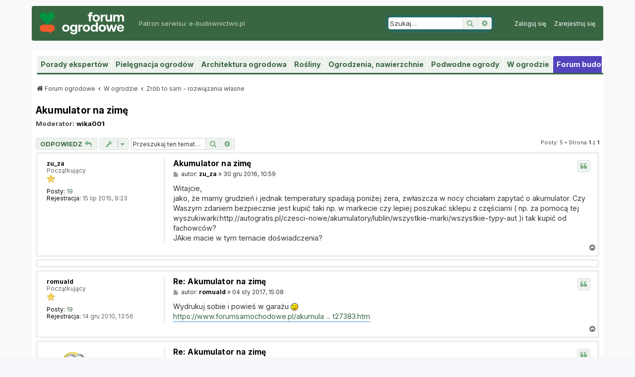

--- FILE ---
content_type: text/html; charset=UTF-8
request_url: http://www.forumogrodowe.pl/zrob-to-sam-rozwiazania-wlasne/akumulator-na-zime-t30661
body_size: 12353
content:
<!DOCTYPE html>
<html dir="ltr" lang="pl">
<head>
<meta charset="utf-8" />
<meta http-equiv="X-UA-Compatible" content="IE=edge">
<meta name="viewport" content="width=device-width, initial-scale=1" />

<title>Akumulator na zimę - Forum ogrodowe, forum ogrodnicze, ogrody</title>

	<link rel="alternate" type="application/atom+xml" title="Kanał - Forum ogrodowe, forum ogrodnicze, ogrody" href="/app.php/feed?sid=4cea90bd808e1a135092bacb07604b29">			<link rel="alternate" type="application/atom+xml" title="Kanał - Nowe tematy" href="/app.php/feed/topics?sid=4cea90bd808e1a135092bacb07604b29">		<link rel="alternate" type="application/atom+xml" title="Kanał - Forum - Zrób to sam - rozwiązania własne" href="/app.php/feed/forum/27?sid=4cea90bd808e1a135092bacb07604b29">	<link rel="alternate" type="application/atom+xml" title="Kanał - Temat - Akumulator na zimę" href="/app.php/feed/topic/30661?sid=4cea90bd808e1a135092bacb07604b29">	
	<link rel="canonical" href="https://www.forumogrodowe.pl/zrob-to-sam-rozwiazania-wlasne/akumulator-na-zime-t30661">

<!--
	phpBB style name: prosilver
	Based on style:   prosilver (this is the default phpBB3 style)
	Original author:  Tom Beddard ( http://www.subBlue.com/ )
	Modified by:
-->

<link rel="preconnect" href="https://fonts.googleapis.com">
<link rel="preconnect" href="https://fonts.gstatic.com" crossorigin>
<link href="https://fonts.googleapis.com/css2?family=Inter:ital,opsz,wght@0,14..32,100..900;1,14..32,100..900&display=swap" rel="stylesheet">
<link href="https://www.forumogrodowe.pl/assets/css/font-awesome.min.css?assets_version=60" rel="stylesheet">
<link href="https://www.forumogrodowe.pl/styles/ppgsilver/theme/stylesheet.css?assets_version=60" rel="stylesheet">
<link href="https://www.forumogrodowe.pl/styles/ppgsilver/theme/pl/stylesheet.css?assets_version=60" rel="stylesheet">
<link rel="shortcut icon" href="https://www.forumogrodowe.pl/styles/ppgsilver/theme/images/favicon.ico" type="image/x-icon" />
<link rel="icon" type="image/png" sizes="32x32" href="https://www.forumogrodowe.pl/styles/ppgsilver/theme/images/favicon-32x32.png">
<link rel="icon" type="image/png" sizes="96x96" href="https://www.forumogrodowe.pl/styles/ppgsilver/theme/images/favicon-96x96.png">
<link rel="icon" type="image/png" sizes="16x16" href="https://www.forumogrodowe.pl/styles/ppgsilver/theme/images/favicon-16x16.png">




<!--[if lte IE 9]>
	<link href="https://www.forumogrodowe.pl/styles/ppgsilver/theme/tweaks.css?assets_version=60" rel="stylesheet">
<![endif]-->

<!--
/**
*
* @package Dynamic Meta Tags phpBB SEO
* @version $$
* @copyright (c) 2017 www.phpbb-seo.org
* @license http://opensource.org/licenses/gpl-2.0.php GNU General Public License v2
*
*/
-->
<meta name="content-language" content="pl" />
<meta name="title" content="Akumulator na zimę" />
<meta name="description" content="Witajcie, jako, że mamy grudzień i jednak temperatury spadają poniżej zera, zwłaszcza w nocy chciałam zapytać o akumulator. Czy Waszym zdaniem bezpiecznie jest kupić taki ..." />
<meta name="keywords" content="akumulator, zim?, czy, kupić, wszystkie, witajcie, jako, mamy, grudzień, jednak, temperatury, spadają, poniżej, zera, zwłaszcza" />
<meta name="category" content="general" />
<meta name="robots" content="index,follow" />
<meta name="distribution" content="global" />
<meta name="resource-type" content="document" />
<meta name="copyright" content="Forum ogrodowe, forum ogrodnicze, ogrody" />





<script type="didomi/javascript" data-vendor-raw="didomi:google" async='async' src='https://securepubads.g.doubleclick.net/tag/js/gpt.js'></script>
				<script type="didomi/javascript" data-vendor-raw="didomi:google">
				  var googletag = googletag || {};
				  googletag.cmd = googletag.cmd || [];
				</script>
				<script type="didomi/javascript" data-vendor-raw="didomi:google">
				  googletag.cmd.push(function() {
				  	googletag.pubads().setRequestNonPersonalizedAds(0);
					googletag.pubads().setTargeting("keys", ['key27', 'kat7']);
					googletag.pubads().setTargeting('serwis', ['forumogrodowe']);
                    googletag.defineSlot('/134579212/ebudownictwo/forumogrodowe/pozostale/sponsoring', [1600, 200], 'div-gpt-ad-sponsoring-0').setTargeting('poz', ['sponsoring']).addService(googletag.pubads());					
                    googletag.defineSlot('/134579212/ebudownictwo/forumogrodowe/pozostale/gora1', [[980, 300], [750, 100], [750, 200], [980, 200], [750, 300]], 'div-gpt-ad-gora1-0').setTargeting('poz', ['gora1']).addService(googletag.pubads());
                    googletag.defineSlot('/134579212/ebudownictwo/forumogrodowe/pozostale/srodek1', [300, 250], 'div-gpt-ad-srodek1-0').setTargeting('poz', ['srodek1']).addService(googletag.pubads());
                    googletag.defineSlot('/134579212/ebudownictwo/forumogrodowe/pozostale/srodekmodul1', [[750, 200], [750, 100]], 'div-gpt-ad-srodekmodul1-0').setTargeting('poz', ['srodekmodul1']).addService(googletag.pubads());
                    googletag.defineSlot('/134579212/ebudownictwo/forumogrodowe/pozostale/srodekmodul2', [[750, 200], [750, 100]], 'div-gpt-ad-srodekmodul2-0').setTargeting('poz', ['srodekmodul2']).addService(googletag.pubads());
                    googletag.defineSlot('/134579212/ebudownictwo/forumogrodowe/pozostale/srodekmodul3', [[750, 200], [750, 100]], 'div-gpt-ad-srodekmodul3-0').setTargeting('poz', ['srodekmodul3']).addService(googletag.pubads());
                    googletag.defineSlot('/134579212/ebudownictwo/forumogrodowe/pozostale/srodekmodul4', [[750, 200], [750, 100]], 'div-gpt-ad-srodekmodul4-0').setTargeting('poz', ['srodekmodul4']).addService(googletag.pubads());
                    googletag.defineSlot('/134579212/ebudownictwo/forumogrodowe/pozostale/srodekmodul5', [[750, 200], [750, 100]], 'div-gpt-ad-srodekmodul5-0').setTargeting('poz', ['srodekmodul5']).addService(googletag.pubads());		
                    googletag.defineSlot('/134579212/ebudownictwo/forumogrodowe/pozostale/srodekmodul6', [[750, 200], [750, 100]], 'div-gpt-ad-srodekmodul6-0').setTargeting('poz', ['srodekmodul6']).addService(googletag.pubads());		
                    googletag.defineOutOfPageSlot('/134579212/ebudownictwo/forumogrodowe/pozostale/tapeta', 'div-gpt-ad-tapeta-0').setTargeting('poz', ['tapeta']).addService(googletag.pubads());
                	googletag.pubads().collapseEmptyDivs();
					googletag.pubads().enableSingleRequest();
					googletag.enableServices();
				  });
				</script>
<script type="didomi/javascript" data-vendor-raw="didomi:google">
  (function(i,s,o,g,r,a,m){i['GoogleAnalyticsObject']=r;i[r]=i[r]||function(){
  (i[r].q=i[r].q||[]).push(arguments)},i[r].l=1*new Date();a=s.createElement(o),
  m=s.getElementsByTagName(o)[0];a.async=1;a.src=g;m.parentNode.insertBefore(a,m)
  })(window,document,'script','//www.google-analytics.com/analytics.js','ga');

  ga('create', 'UA-1873382-21', 'auto');
  ga('send', 'pageview');

</script>

<script type="text/javascript">
		<!--//--><![CDATA[//><!--
		var gemius_identifier = 'zDDrCPAACCOboy2..gYYLpQJj_4umI9eJQsxnLjHBWH.57';
		window.gemius_extraparameters = window.gemius_extraparameters || [];
		window.gemius_extraparameters.push("hitflag=1");
		var gemius_extraparameters = ["typ_strony=podstrony"];
		var gemius_slownik = {"W_ADBLOCK":"adblock","ADBLOCK_ON":"adblock-on","ADBLOCK_OFF":"adblock-off","W_HITFLAG":"hitflag"};
		var aofon = typeof gemius_aofon !== 'undefined' && gemius_aofon ? gemius_slownik.ADBLOCK_OFF : gemius_slownik.ADBLOCK_ON;
		gemius_extraparameters.push(gemius_slownik.W_ADBLOCK+'=' + aofon);
		gemius_extraparameters.push(gemius_slownik.W_HITFLAG+'=1');
	
		function gemius_pending(i) { window[i] = window[i] || function() {var x = window[i+'_pdata'] = window[i+'_pdata'] || []; x[x.length]=arguments;};};
		gemius_pending('gemius_hit'); gemius_pending('gemius_event'); gemius_pending('pp_gemius_hit'); gemius_pending('pp_gemius_event');
		(function(d,t) {try{ var s=d.getElementsByTagName(t)[0],l='http'+((location.protocol=='https:')?'s':'');
		var add=function(ohost, clb){ var gt=d.createElement(t),h=(ohost?"daib.pl/sweqevub.js":"mreg.hit.gemius.pl/xgemius.js");
		gt.setAttribute('async','async'); gt.setAttribute('defer','defer'); gt.src=l+'://'+h; s.parentNode.insertBefore(gt,s);
		if (clb && gt.addEventListener) gt.addEventListener('error', clb, false); else if (clb && gt.attachEvent) gt.attachEvent('onerror', clb); };
		add(0, function(){gemius_extraparameters.forEach(function(param,i){if(param.indexOf(gemius_slownik.W_HITFLAG+'=')==0){
		gemius_extraparameters[i]=gemius_slownik.W_HITFLAG+'=2'}});add(1);});} catch (e) {}})(document,'script');
		//--><!]]>
		function gemiusPushAction(params, merge_params, gemius_id) {
			merge_params = typeof merge_params !== 'undefined' ? merge_params : true;
			gemius_id = typeof gemius_id !== 'undefined' ? gemius_id : '';
			params = merge_params ? gemius_extraparameters.concat(params) : params;
			gemius_event.apply(this, ['_action_', gemius_id].concat(params));
		}
		function gemiusPushView(params, merge_params, gemius_id) {
			merge_params = typeof merge_params !== 'undefined' ? merge_params : true;
			gemius_id = typeof gemius_id !== 'undefined' ? gemius_id : '';
			params = merge_params ? gemius_extraparameters.concat(params) : params;
			gemius_event.apply(this, ['_view_', gemius_id].concat(params));
		}
	</script>
<script>
		  /* Deep Tracker (c) v3.0.17 */
		  !function(){for(var t,e;!(t=window.document.getElementsByTagName("head")[0]);)window.document.getElementsByTagName("html")[0].appendChild(window.document.createElement("head"));"function"!=typeof window.document.querySelectorAll&&((e=window.document.createElement("script")).type="text/javascript",e.charset="utf-8",e.setAttribute("crossorigin","anonymous"),e.async=!0,e.src="https://s-nsk.ppstatic.pl/lib/events/v0.12.0/deep/v3/sizzle.js",t.appendChild(e)),(e=window.document.createElement("script")).type="text/javascript",e.charset="utf-8",e.setAttribute("crossorigin","anonymous"),e.async=!0,e.src="https://s-nsk.ppstatic.pl/lib/events/v0.12.0/deep/v3/init.js",t.appendChild(e)}();

		  var PPEvents = PPEvents || {};
		  PPEvents.queue = PPEvents.queue || [];
		  var retries = 0;
		  var deepInitializerListenerId = setInterval(function () {
			if (window.hasOwnProperty("deepTracker") && window.deepTracker && window.deepTracker.isInitialized()) {
			  clearInterval(deepInitializerListenerId);
			  window.deep = window.deepTracker.track("nWtM4NQ4cgHZ", "o8qhHcJaM2plYsOVTEQsWuqL");
			  window.deep.options.trackconsent = true;
			  window.deep.options.dntignore = true;
			  window.deep.options.media = true;
			  window.deep.addElements([{"selector":"body","type":"body"}]);
			  window.deep.options.scrolldepth = {
				marks: ["25%","50%","75%","100%"],
				elements: [{"selector":"body","type":"body"}],
			  };
			  window.deep();
			  PPEvents.queue.push(function () {
				PPEvents.setProvider(PPEvents.providerType.DB);
			  })
			} else if (retries++ > 100) {
			  clearInterval(deepInitializerListenerId);
			}
		  }, 30);
		</script>
<script type="text/javascript">window.gdprAppliesGlobally=true;(function(){function a(e){if(!window.frames[e]){if(document.body&&document.body.firstChild){var t=document.body;var n=document.createElement("iframe");n.style.display="none";n.name=e;n.title=e;t.insertBefore(n,t.firstChild)}
else{setTimeout(function(){a(e)},5)}}}function e(n,r,o,c,s){function e(e,t,n,a){if(typeof n!=="function"){return}if(!window[r]){window[r]=[]}var i=false;if(s){i=s(e,t,n)}if(!i){window[r].push({command:e,parameter:t,callback:n,version:a})}}e.stub=true;function t(a){if(!window[n]||window[n].stub!==true){return}if(!a.data){return}
var i=typeof a.data==="string";var e;try{e=i?JSON.parse(a.data):a.data}catch(t){return}if(e[o]){var r=e[o];window[n](r.command,r.parameter,function(e,t){var n={};n[c]={returnValue:e,success:t,callId:r.callId};a.source.postMessage(i?JSON.stringify(n):n,"*")},r.version)}}
if(typeof window[n]!=="function"){window[n]=e;if(window.addEventListener){window.addEventListener("message",t,false)}else{window.attachEvent("onmessage",t)}}}e("__tcfapi","__tcfapiBuffer","__tcfapiCall","__tcfapiReturn");a("__tcfapiLocator");(function(e){
  var t=document.createElement("script");t.id="spcloader";t.type="text/javascript";t.async=true;t.src="https://sdk.privacy-center.org/"+e+"/loader.js?target="+document.location.hostname;t.charset="utf-8";var n=document.getElementsByTagName("script")[0];n.parentNode.insertBefore(t,n)})("d715c6cc-9594-4f76-b845-2556d88dfee3")})();</script>

</head>
<body id="phpbb" class="nojs notouch section-viewtopic/zrob-to-sam-rozwiazania-wlasne/akumulator-na-zime-t30661 ltr ">

<!-- Google Tag Manager -->
			<noscript><iframe src="//www.googletagmanager.com/ns.html?id=GTM-M24Q2C"
			height="0" width="0" style="display:none;visibility:hidden"></iframe></noscript>
			<script type="didomi/javascript" data-vendor-raw="didomi:google">(function(w,d,s,l,i){w[l]=w[l]||[];w[l].push({'gtm.start':
			new Date().getTime(),event:'gtm.js'});var f=d.getElementsByTagName(s)[0],
			j=d.createElement(s),dl=l!='dataLayer'?'&l='+l:'';j.async=true;j.src=
			'//www.googletagmanager.com/gtm.js?id='+i+dl;f.parentNode.insertBefore(j,f);
			})(window,document,'script','dataLayer','GTM-M24Q2C');</script>
		<!-- End Google Tag Manager -->
<div class="topsite">
	<!-- /134579212/ebudownictwo/forumogrodowe/pozostale/sponsoring -->
	<div id='div-gpt-ad-sponsoring-0'>
	<script type="didomi/javascript" data-vendor-raw="didomi:google">
		googletag.cmd.push(function() { googletag.display('div-gpt-ad-sponsoring-0'); });
	</script>
	</div>
</div>

<div id="wrap" class="wrap">
	<a id="top" class="top-anchor" accesskey="t"></a>
	<div id="page-header">
		<div class="headerbar" role="banner">
        
					<div class="inner">

			<div id="site-description" class="site-description">
		<a id="logo" class="logo" href="https://www.forumogrodowe.pl/" title="Forum ogrodowe">
                    <img src="https://www.forumogrodowe.pl/styles/ppgsilver/theme/images/site_logo.svg" alt="Forum ogrodowe" />
				</a>
<!--				<h1>Forum ogrodowe, forum ogrodnicze, ogrody</h1>-->
<!--				<p>Forum ogrodowe, forum ogrodnicze, ogrody i pielęgnacja trawników, iglaków oraz oczek wodnych</p>-->
				<p>Patron serwisu: <a href="https://e-budownictwo.pl/">e-budownictwo.pl</a></p>
				<p class="skiplink"><a href="#start_here">Przejdź do zawartości</a></p>
			</div>

									<div id="search-box" class="search-box search-header" role="search">
				<form action="https://www.forumogrodowe.pl/search.php?sid=4cea90bd808e1a135092bacb07604b29" method="get" id="search">
				<fieldset>
					<input name="keywords" id="keywords" type="search" maxlength="128" title="Szukaj wg słów kluczowych" class="inputbox search tiny" size="20" value="" placeholder="Szukaj…" />
					<button class="button button-search" type="submit" title="Szukaj">
						<i class="icon fa-search fa-fw" aria-hidden="true"></i><span class="sr-only">Szukaj</span>
					</button>
					<a href="https://www.forumogrodowe.pl/search.php?sid=4cea90bd808e1a135092bacb07604b29" class="button button-search-end" title="Wyszukiwanie zaawansowane">
						<i class="icon fa-cog fa-fw" aria-hidden="true"></i><span class="sr-only">Wyszukiwanie zaawansowane</span>
					</a>
					<input type="hidden" name="sid" value="4cea90bd808e1a135092bacb07604b29" />

				</fieldset>
				</form>
			</div>
						
			<div class="navbar ppg" role="navigation">
	<div class="inner">

	<ul id="nav-main" class="nav-main linklist" role="menubar">

		<li id="quick-links" class="quick-links dropdown-container responsive-menu" data-skip-responsive="true">
			<a href="#" class="dropdown-trigger">
				<i class="icon fa-bars fa-fw" aria-hidden="true"></i><span>Więcej…</span>
			</a>
			<div class="dropdown">
				<div class="pointer"><div class="pointer-inner"></div></div>
				<ul class="dropdown-contents" role="menu">
					
											<li class="separator"></li>
																									<li>
								<a href="https://www.forumogrodowe.pl/search.php?search_id=unanswered&amp;sid=4cea90bd808e1a135092bacb07604b29" role="menuitem">
									<i class="icon fa-file-o fa-fw icon-gray" aria-hidden="true"></i><span>Tematy bez odpowiedzi</span>
								</a>
							</li>
							<li>
								<a href="https://www.forumogrodowe.pl/search.php?search_id=active_topics&amp;sid=4cea90bd808e1a135092bacb07604b29" role="menuitem">
									<i class="icon fa-file-o fa-fw icon-blue" aria-hidden="true"></i><span>Aktywne tematy</span>
								</a>
							</li>
							<li class="separator"></li>
							<li>
								<a href="https://www.forumogrodowe.pl/search.php?sid=4cea90bd808e1a135092bacb07604b29" role="menuitem">
									<i class="icon fa-search fa-fw" aria-hidden="true"></i><span>Szukaj</span>
								</a>
							</li>
					
										<li class="separator"></li>

									</ul>
			</div>
		</li>

				<li data-skip-responsive="true">
			<a href="/app.php/help/faq?sid=4cea90bd808e1a135092bacb07604b29" rel="help" title="Często zadawane pytania" role="menuitem">
				<i class="icon fa-question-circle fa-fw" aria-hidden="true"></i><span>FAQ</span>
			</a>
		</li>
						
			<li class="rightside"  data-skip-responsive="true">
			<a href="https://www.forumogrodowe.pl/ucp.php?mode=login&amp;redirect=viewtopic.php%2Fzrob-to-sam-rozwiazania-wlasne%2Fakumulator-na-zime-t30661%3Fforum_uri%3Dzrob-to-sam-rozwiazania-wlasne%26start%3D%26t%3D30661&amp;sid=4cea90bd808e1a135092bacb07604b29" title="Zaloguj się" accesskey="x" role="menuitem">
				<i class="icon fa-power-off fa-fw" aria-hidden="true"></i><span>Zaloguj się</span>
			</a>
		</li>
					<li class="rightside" data-skip-responsive="true">
				<a href="https://www.forumogrodowe.pl/ucp.php?mode=register&amp;sid=4cea90bd808e1a135092bacb07604b29" role="menuitem">
					<i class="icon fa-pencil-square-o  fa-fw" aria-hidden="true"></i><span>Zarejestruj się</span>
				</a>
			</li>
						</ul>

	<ul id="nav-breadcrumbs" class="nav-breadcrumbs linklist navlinks" role="menubar">
				
		
		<li class="breadcrumbs" itemscope itemtype="https://schema.org/BreadcrumbList">

			
							<span class="crumb" itemtype="https://schema.org/ListItem" itemprop="itemListElement" itemscope><a itemprop="item" href="https://www.forumogrodowe.pl/" accesskey="h" data-navbar-reference="index"><i class="icon fa-home fa-fw"></i><span itemprop="name">Forum ogrodowe</span></a><meta itemprop="position" content="1" /></span>

											
								<span class="crumb" itemtype="https://schema.org/ListItem" itemprop="itemListElement" itemscope data-forum-id="45"><a itemprop="item" href="https://www.forumogrodowe.pl/w-ogrodzie/"><span itemprop="name">W ogrodzie</span></a><meta itemprop="position" content="2" /></span>
															
								<span class="crumb" itemtype="https://schema.org/ListItem" itemprop="itemListElement" itemscope data-forum-id="27"><a itemprop="item" href="https://www.forumogrodowe.pl/zrob-to-sam-rozwiazania-wlasne/"><span itemprop="name">Zrób to sam - rozwiązania własne</span></a><meta itemprop="position" content="3" /></span>
							
					</li>

		
					<li class="rightside responsive-search">
				<a href="https://www.forumogrodowe.pl/search.php?sid=4cea90bd808e1a135092bacb07604b29" title="Wyświetla zaawansowane funkcje wyszukiwania" role="menuitem">
					<i class="icon fa-search fa-fw" aria-hidden="true"></i><span class="sr-only">Szukaj</span>
				</a>
			</li>
			</ul>

	</div>
</div>

			</div>
					</div>

        
<div class="top-item">
	<!-- /134579212/ebudownictwo/forumogrodowe/pozostale/gora1 -->
	<div id='div-gpt-ad-gora1-0'>
	<script type="didomi/javascript" data-vendor-raw="didomi:google">
		googletag.cmd.push(function() { googletag.display('div-gpt-ad-gora1-0'); });
	</script>
	</div>
</div>

	
	<ul id="nav" class="group">
		<li class="hidden-xs"><a href="/porady-ekspertow/" title="Porady ekspertów">Porady ekspertów</a></li>
		<li class="hidden-xs hidden-sm"><a href="/pielegnacja-ogrodow/" title="Pielęgnacja ogrodów">Pielęgnacja ogrodów</a></li>
		<li class="hidden-xs hidden-sm"><a href="/architektura-ogrodowa/" title="Architektura ogrodowa">Architektura ogrodowa</a></li>
		<li class="hidden-xs"><a href="/rosliny/" title="Rośliny">Rośliny</a></li>
		<li class="hidden-xs"><a href="/ogrodzenia-nawierzchnie/" title="Ogrodzenia, nawierzchnie">Ogrodzenia, nawierzchnie</a></li>
		<li class="hidden-xs"><a href="/podwodne-ogrody/" title="Podwodne ogrody">Podwodne ogrody</a></li>
		<li class="hidden-xs"><a href="/w-ogrodzie/" title="W ogrodzie">W ogrodzie</a></li>
		<li class="current"><a rel="external" title="Forum ogrodowe" href="https://www.forumbudowlane.pl/">Forum budowlane</a></li>
	</ul>


<div class="top-item-2">
	<!-- /134579212/ebudownictwo/forumogrodowe/pozostale/gora2 -->
	<div id='div-gpt-ad-gora2-0'>
	<script type="didomi/javascript" data-vendor-raw="didomi:google">
		googletag.cmd.push(function() { googletag.display('div-gpt-ad-gora2-0'); });
	</script>
	</div>
</div>

        
				<div class="navbar" role="navigation">
	<div class="inner">

	<ul id="nav-main" class="nav-main linklist" role="menubar">

		<li id="quick-links" class="quick-links dropdown-container responsive-menu" data-skip-responsive="true">
			<a href="#" class="dropdown-trigger">
				<i class="icon fa-bars fa-fw" aria-hidden="true"></i><span>Więcej…</span>
			</a>
			<div class="dropdown">
				<div class="pointer"><div class="pointer-inner"></div></div>
				<ul class="dropdown-contents" role="menu">
					
											<li class="separator"></li>
																									<li>
								<a href="https://www.forumogrodowe.pl/search.php?search_id=unanswered&amp;sid=4cea90bd808e1a135092bacb07604b29" role="menuitem">
									<i class="icon fa-file-o fa-fw icon-gray" aria-hidden="true"></i><span>Tematy bez odpowiedzi</span>
								</a>
							</li>
							<li>
								<a href="https://www.forumogrodowe.pl/search.php?search_id=active_topics&amp;sid=4cea90bd808e1a135092bacb07604b29" role="menuitem">
									<i class="icon fa-file-o fa-fw icon-blue" aria-hidden="true"></i><span>Aktywne tematy</span>
								</a>
							</li>
							<li class="separator"></li>
							<li>
								<a href="https://www.forumogrodowe.pl/search.php?sid=4cea90bd808e1a135092bacb07604b29" role="menuitem">
									<i class="icon fa-search fa-fw" aria-hidden="true"></i><span>Szukaj</span>
								</a>
							</li>
					
										<li class="separator"></li>

									</ul>
			</div>
		</li>

				<li data-skip-responsive="true">
			<a href="/app.php/help/faq?sid=4cea90bd808e1a135092bacb07604b29" rel="help" title="Często zadawane pytania" role="menuitem">
				<i class="icon fa-question-circle fa-fw" aria-hidden="true"></i><span>FAQ</span>
			</a>
		</li>
						
			<li class="rightside"  data-skip-responsive="true">
			<a href="https://www.forumogrodowe.pl/ucp.php?mode=login&amp;redirect=viewtopic.php%2Fzrob-to-sam-rozwiazania-wlasne%2Fakumulator-na-zime-t30661%3Fforum_uri%3Dzrob-to-sam-rozwiazania-wlasne%26start%3D%26t%3D30661&amp;sid=4cea90bd808e1a135092bacb07604b29" title="Zaloguj się" accesskey="x" role="menuitem">
				<i class="icon fa-power-off fa-fw" aria-hidden="true"></i><span>Zaloguj się</span>
			</a>
		</li>
					<li class="rightside" data-skip-responsive="true">
				<a href="https://www.forumogrodowe.pl/ucp.php?mode=register&amp;sid=4cea90bd808e1a135092bacb07604b29" role="menuitem">
					<i class="icon fa-pencil-square-o  fa-fw" aria-hidden="true"></i><span>Zarejestruj się</span>
				</a>
			</li>
						</ul>

	<ul id="nav-breadcrumbs" class="nav-breadcrumbs linklist navlinks" role="menubar">
				
		
		<li class="breadcrumbs" itemscope itemtype="https://schema.org/BreadcrumbList">

			
							<span class="crumb" itemtype="https://schema.org/ListItem" itemprop="itemListElement" itemscope><a itemprop="item" href="https://www.forumogrodowe.pl/" accesskey="h" data-navbar-reference="index"><i class="icon fa-home fa-fw"></i><span itemprop="name">Forum ogrodowe</span></a><meta itemprop="position" content="1" /></span>

											
								<span class="crumb" itemtype="https://schema.org/ListItem" itemprop="itemListElement" itemscope data-forum-id="45"><a itemprop="item" href="https://www.forumogrodowe.pl/w-ogrodzie/"><span itemprop="name">W ogrodzie</span></a><meta itemprop="position" content="2" /></span>
															
								<span class="crumb" itemtype="https://schema.org/ListItem" itemprop="itemListElement" itemscope data-forum-id="27"><a itemprop="item" href="https://www.forumogrodowe.pl/zrob-to-sam-rozwiazania-wlasne/"><span itemprop="name">Zrób to sam - rozwiązania własne</span></a><meta itemprop="position" content="3" /></span>
							
					</li>

		
					<li class="rightside responsive-search">
				<a href="https://www.forumogrodowe.pl/search.php?sid=4cea90bd808e1a135092bacb07604b29" title="Wyświetla zaawansowane funkcje wyszukiwania" role="menuitem">
					<i class="icon fa-search fa-fw" aria-hidden="true"></i><span class="sr-only">Szukaj</span>
				</a>
			</li>
			</ul>

	</div>
</div>
	</div>

	
	<a id="start_here" class="anchor"></a>
	<div id="page-body" class="page-body" role="main">

        


		
		
<h2 class="topic-title"><a href="https://www.forumogrodowe.pl/zrob-to-sam-rozwiazania-wlasne/akumulator-na-zime-t30661">Akumulator na zimę</a></h2>
<!-- NOTE: remove the style="display: none" when you want to have the forum description on the topic body -->
<div style="display: none !important;">Miejsce, by pochwalić się swoimi osiągnięciami i zastosowanymi rozwiązaniami. Tu znajdziesz praktyczne podpowiedzi dotyczące wykonania elementów małej architektury, aranżacji ogrodu, uprawy i pielęgnacji roślin.<br /></div>
<p>
	<strong>Moderator:</strong> <a href="https://www.forumogrodowe.pl/wika001-u38830.html" style="color: #000000;" class="username-coloured">wika001</a>
</p>


<div class="action-bar bar-top">
	
			<a href="https://www.forumogrodowe.pl/posting.php?mode=reply&amp;t=30661&amp;sid=4cea90bd808e1a135092bacb07604b29" class="button" title="Odpowiedz">
							<span>ODPOWIEDZ</span> <i class="icon fa-reply fa-fw" aria-hidden="true"></i>
					</a>
	
			<div class="dropdown-container dropdown-button-control topic-tools">
		<span title="Narzędzia tematu" class="button button-secondary dropdown-trigger dropdown-select">
			<i class="icon fa-wrench fa-fw" aria-hidden="true"></i>
			<span class="caret"><i class="icon fa-sort-down fa-fw" aria-hidden="true"></i></span>
		</span>
		<div class="dropdown">
			<div class="pointer"><div class="pointer-inner"></div></div>
			<ul class="dropdown-contents">
																												<li>
					<a href="https://www.forumogrodowe.pl/viewtopic.php?f=27&amp;t=30661&amp;view=print&amp;sid=4cea90bd808e1a135092bacb07604b29" title="Podgląd wydruku" accesskey="p">
						<i class="icon fa-print fa-fw" aria-hidden="true"></i><span>Podgląd wydruku</span>
					</a>
				</li>
											</ul>
		</div>
	</div>
	
			<div class="search-box" role="search">
			<form method="get" id="topic-search" action="https://www.forumogrodowe.pl/search.php?sid=4cea90bd808e1a135092bacb07604b29">
			<fieldset>
				<input class="inputbox search tiny"  type="search" name="keywords" id="search_keywords" size="20" placeholder="Przeszukaj ten temat…" />
				<button class="button button-search" type="submit" title="Szukaj">
					<i class="icon fa-search fa-fw" aria-hidden="true"></i><span class="sr-only">Szukaj</span>
				</button>
				<a href="https://www.forumogrodowe.pl/search.php?sid=4cea90bd808e1a135092bacb07604b29" class="button button-search-end" title="Wyszukiwanie zaawansowane">
					<i class="icon fa-cog fa-fw" aria-hidden="true"></i><span class="sr-only">Wyszukiwanie zaawansowane</span>
				</a>
				<input type="hidden" name="t" value="30661" />
<input type="hidden" name="sf" value="msgonly" />
<input type="hidden" name="sid" value="4cea90bd808e1a135092bacb07604b29" />

			</fieldset>
			</form>
		</div>
	
			<div class="pagination">
			Posty: 5
							&bull; Strona <strong>1</strong> z <strong>1</strong>
					</div>
		</div>




		
		
	
	<div id="p162630" class="post has-profile bg2">
		<div class="inner">

		<dl class="postprofile" id="profile162630">
			<dt class="has-profile-rank no-avatar">
				<div class="avatar-container">
																			</div>
								<a href="https://www.forumogrodowe.pl/zu-za-u105854.html" style="color: #000000;" class="username-coloured">zu_za</a>							</dt>

						<dd class="profile-rank">Początkujący<br /><img src="https://www.forumogrodowe.pl/images/ranks/rank1.png" alt="Początkujący" title="Początkujący" /></dd>			
		<dd class="profile-posts"><strong>Posty:</strong> <a href="https://www.forumogrodowe.pl/search.php?author_id=105854&amp;sr=posts&amp;sid=4cea90bd808e1a135092bacb07604b29">19</a></dd>		<dd class="profile-joined"><strong>Rejestracja:</strong> 15 lip 2015, 9:23</dd>		
		
						
						
		</dl>

		<div class="postbody">
						<div id="post_content162630">

					<h3 class="first">
						<a href="https://www.forumogrodowe.pl/post162630.html#p162630">Akumulator na zimę</a>
		</h3>

													<ul class="post-buttons">
																																									<li>
							<a href="https://www.forumogrodowe.pl/posting.php?mode=quote&amp;p=162630&amp;sid=4cea90bd808e1a135092bacb07604b29" title="Odpowiedz z cytatem" class="button button-icon-only">
								<i class="icon fa-quote-left fa-fw" aria-hidden="true"></i><span class="sr-only">Cytuj</span>
							</a>
						</li>
														</ul>
							
						<p class="author">
									<a class="unread" href="https://www.forumogrodowe.pl/post162630.html#p162630" title="Post">
						<i class="icon fa-file fa-fw icon-lightgray icon-md" aria-hidden="true"></i><span class="sr-only">Post</span>
					</a>
								<span class="responsive-hide">autor: <strong><a href="https://www.forumogrodowe.pl/zu-za-u105854.html" style="color: #000000;" class="username-coloured">zu_za</a></strong> &raquo; </span><time datetime="2016-12-30T09:59:27+00:00">30 gru 2016, 10:59</time>
			</p>
			
			
			
			
			<div class="content">Witajcie,<br>
jako, że mamy grudzień i jednak temperatury spadają poniżej zera, zwłaszcza w nocy chciałam zapytać o akumulator. Czy Waszym zdaniem bezpiecznie jest kupić taki np. w markecie czy lepiej poszukać sklepu z częściami ( np. za pomocą tej wyszukiwarki:http://autogratis.pl/czesci-nowe/akumulatory/lublin/wszystkie-marki/wszystkie-typy-aut )i tak kupić od fachowców?<br>
JAkie macie w tym temacie doświadczenia?</div>

			
			
									
						
										
						</div>

		</div>

				<div class="back2top">
						<a href="#top" class="top" title="Na górę">
				<i class="icon fa-chevron-circle-up fa-fw icon-gray" aria-hidden="true"></i>
				<span class="sr-only">Na górę</span>
			</a>
					</div>
		
		</div>
	</div>

            <div>
<div class="item hidden-xs">
	<!-- /134579212/ebudownictwo/forumogrodowe/pozostale/srodekmodul1 -->
	<div id='div-gpt-ad-srodekmodul1-0'>
	<script type="didomi/javascript" data-vendor-raw="didomi:google">
		googletag.cmd.push(function() { googletag.display('div-gpt-ad-srodekmodul1-0'); });
	</script>
	</div>
</div>

<div class="item-small hidden-xs">

</div>

<div class="item-small hidden-xs">

</div>
<div style="clear: both"></div>

</div>
    
	<hr class="divider" />

			
	
	<div id="p162673" class="post has-profile bg1">
		<div class="inner">

		<dl class="postprofile" id="profile162673">
			<dt class="has-profile-rank no-avatar">
				<div class="avatar-container">
																			</div>
								<a href="https://www.forumogrodowe.pl/romuald-u29831.html" style="color: #000000;" class="username-coloured">romuald</a>							</dt>

						<dd class="profile-rank">Początkujący<br /><img src="https://www.forumogrodowe.pl/images/ranks/rank1.png" alt="Początkujący" title="Początkujący" /></dd>			
		<dd class="profile-posts"><strong>Posty:</strong> <a href="https://www.forumogrodowe.pl/search.php?author_id=29831&amp;sr=posts&amp;sid=4cea90bd808e1a135092bacb07604b29">19</a></dd>		<dd class="profile-joined"><strong>Rejestracja:</strong> 14 gru 2010, 13:56</dd>		
		
						
						
		</dl>

		<div class="postbody">
						<div id="post_content162673">

					<h3 >
						<a href="https://www.forumogrodowe.pl/post162673.html#p162673">Re: Akumulator na zimę</a>
		</h3>

													<ul class="post-buttons">
																																									<li>
							<a href="https://www.forumogrodowe.pl/posting.php?mode=quote&amp;p=162673&amp;sid=4cea90bd808e1a135092bacb07604b29" title="Odpowiedz z cytatem" class="button button-icon-only">
								<i class="icon fa-quote-left fa-fw" aria-hidden="true"></i><span class="sr-only">Cytuj</span>
							</a>
						</li>
														</ul>
							
						<p class="author">
									<a class="unread" href="https://www.forumogrodowe.pl/post162673.html#p162673" title="Post">
						<i class="icon fa-file fa-fw icon-lightgray icon-md" aria-hidden="true"></i><span class="sr-only">Post</span>
					</a>
								<span class="responsive-hide">autor: <strong><a href="https://www.forumogrodowe.pl/romuald-u29831.html" style="color: #000000;" class="username-coloured">romuald</a></strong> &raquo; </span><time datetime="2017-01-04T14:08:16+00:00">04 sty 2017, 15:08</time>
			</p>
			
			
			
			
			<div class="content">Wydrukuj sobie i powieś w garażu <img class="smilies" src="https://www.forumogrodowe.pl/images/smilies/icon_wink.gif" width="15" height="15" alt=";)" title="Wink"><br>
<a href="https://www.forumsamochodowe.pl/akumulator-w-naszym-samochodzie-vt27383.htm" class="postlink">https://www.forumsamochodowe.pl/akumula ... t27383.htm</a></div>

			
			
									
						
										
						</div>

		</div>

				<div class="back2top">
						<a href="#top" class="top" title="Na górę">
				<i class="icon fa-chevron-circle-up fa-fw icon-gray" aria-hidden="true"></i>
				<span class="sr-only">Na górę</span>
			</a>
					</div>
		
		</div>
	</div>

    
	<hr class="divider" />

			
	
	<div id="p164398" class="post has-profile bg2">
		<div class="inner">

		<dl class="postprofile" id="profile164398">
			<dt class="has-profile-rank has-avatar">
				<div class="avatar-container">
																<a href="https://www.forumogrodowe.pl/audrey-u10008240.html" class="avatar"><img class="avatar" src="https://www.forumogrodowe.pl/download/file.php?avatar=10008240_1509720376.png" width="86" height="73" alt="Awatar użytkownika" /></a>														</div>
								<a href="https://www.forumogrodowe.pl/audrey-u10008240.html" style="color: #000000;" class="username-coloured">Audrey</a>							</dt>

						<dd class="profile-rank">Aktywny<br /><img src="https://www.forumogrodowe.pl/images/ranks/rank3.png" alt="Aktywny" title="Aktywny" /></dd>			
		<dd class="profile-posts"><strong>Posty:</strong> <a href="https://www.forumogrodowe.pl/search.php?author_id=10008240&amp;sr=posts&amp;sid=4cea90bd808e1a135092bacb07604b29">156</a></dd>		<dd class="profile-joined"><strong>Rejestracja:</strong> 23 mar 2017, 11:19</dd>		
		
						
						
		</dl>

		<div class="postbody">
						<div id="post_content164398">

					<h3 >
						<a href="https://www.forumogrodowe.pl/post164398.html#p164398">Re: Akumulator na zimę</a>
		</h3>

													<ul class="post-buttons">
																																									<li>
							<a href="https://www.forumogrodowe.pl/posting.php?mode=quote&amp;p=164398&amp;sid=4cea90bd808e1a135092bacb07604b29" title="Odpowiedz z cytatem" class="button button-icon-only">
								<i class="icon fa-quote-left fa-fw" aria-hidden="true"></i><span class="sr-only">Cytuj</span>
							</a>
						</li>
														</ul>
							
						<p class="author">
									<a class="unread" href="https://www.forumogrodowe.pl/post164398.html#p164398" title="Post">
						<i class="icon fa-file fa-fw icon-lightgray icon-md" aria-hidden="true"></i><span class="sr-only">Post</span>
					</a>
								<span class="responsive-hide">autor: <strong><a href="https://www.forumogrodowe.pl/audrey-u10008240.html" style="color: #000000;" class="username-coloured">Audrey</a></strong> &raquo; </span><time datetime="2017-05-08T08:42:43+00:00">08 maja 2017, 9:42</time>
			</p>
			
			
			
			
			<div class="content">ja jestem bardzo zadowolona z mojego akumulatora bo przetrwał bez zarzutów te najgorsze mrozy.</div>

			
			
									
						
										
						</div>

		</div>

				<div class="back2top">
						<a href="#top" class="top" title="Na górę">
				<i class="icon fa-chevron-circle-up fa-fw icon-gray" aria-hidden="true"></i>
				<span class="sr-only">Na górę</span>
			</a>
					</div>
		
		</div>
	</div>

    
	<hr class="divider" />

			
	
	<div id="p176085" class="post has-profile bg1">
		<div class="inner">

		<dl class="postprofile" id="profile176085">
			<dt class="has-profile-rank no-avatar">
				<div class="avatar-container">
																			</div>
								<a href="https://www.forumogrodowe.pl/kabix179-u10021165.html" style="color: #000000;" class="username-coloured">kabix179</a>							</dt>

						<dd class="profile-rank">Początkujący<br /><img src="https://www.forumogrodowe.pl/images/ranks/rank1.png" alt="Początkujący" title="Początkujący" /></dd>			
		<dd class="profile-posts"><strong>Posty:</strong> <a href="https://www.forumogrodowe.pl/search.php?author_id=10021165&amp;sr=posts&amp;sid=4cea90bd808e1a135092bacb07604b29">15</a></dd>		<dd class="profile-joined"><strong>Rejestracja:</strong> 20 lip 2018, 11:11</dd>		
		
						
						
		</dl>

		<div class="postbody">
						<div id="post_content176085">

					<h3 >
						<a href="https://www.forumogrodowe.pl/post176085.html#p176085">Re: Akumulator na zimę</a>
		</h3>

													<ul class="post-buttons">
																																									<li>
							<a href="https://www.forumogrodowe.pl/posting.php?mode=quote&amp;p=176085&amp;sid=4cea90bd808e1a135092bacb07604b29" title="Odpowiedz z cytatem" class="button button-icon-only">
								<i class="icon fa-quote-left fa-fw" aria-hidden="true"></i><span class="sr-only">Cytuj</span>
							</a>
						</li>
														</ul>
							
						<p class="author">
									<a class="unread" href="https://www.forumogrodowe.pl/post176085.html#p176085" title="Post">
						<i class="icon fa-file fa-fw icon-lightgray icon-md" aria-hidden="true"></i><span class="sr-only">Post</span>
					</a>
								<span class="responsive-hide">autor: <strong><a href="https://www.forumogrodowe.pl/kabix179-u10021165.html" style="color: #000000;" class="username-coloured">kabix179</a></strong> &raquo; </span><time datetime="2019-02-28T12:46:01+00:00">28 lut 2019, 13:46</time>
			</p>
			
			
			
			
			<div class="content">Jakiś czas temu miałem taką sytuację, że podczas długiej trasy wysiadł mi akumulator. Po tej sytuacji przyrzekłem sobie, że kupię sobie tester akumulatora żeby już taka sytuacja nigdy nie miała miejsca. Teraz czuję się o wiele bezpieczniej. Polecam wszystkim posiadaczom samochodów.</div>

			
			
									
						
										
						</div>

		</div>

				<div class="back2top">
						<a href="#top" class="top" title="Na górę">
				<i class="icon fa-chevron-circle-up fa-fw icon-gray" aria-hidden="true"></i>
				<span class="sr-only">Na górę</span>
			</a>
					</div>
		
		</div>
	</div>

    
	<hr class="divider" />

			
	
	<div id="p182408" class="post has-profile bg2">
		<div class="inner">

		<dl class="postprofile" id="profile182408">
			<dt class="has-profile-rank has-avatar">
				<div class="avatar-container">
																<a href="https://www.forumogrodowe.pl/martan-u103104.html" class="avatar"><img class="avatar" src="https://www.forumogrodowe.pl/download/file.php?avatar=103104_1553444958.jpg" width="80" height="80" alt="Awatar użytkownika" /></a>														</div>
								<a href="https://www.forumogrodowe.pl/martan-u103104.html" style="color: #000000;" class="username-coloured">martan</a>							</dt>

						<dd class="profile-rank">Aktywny<br /><img src="https://www.forumogrodowe.pl/images/ranks/rank3.png" alt="Aktywny" title="Aktywny" /></dd>			
		<dd class="profile-posts"><strong>Posty:</strong> <a href="https://www.forumogrodowe.pl/search.php?author_id=103104&amp;sr=posts&amp;sid=4cea90bd808e1a135092bacb07604b29">283</a></dd>		<dd class="profile-joined"><strong>Rejestracja:</strong> 19 mar 2015, 9:21</dd>		
		
						
						
		</dl>

		<div class="postbody">
						<div id="post_content182408">

					<h3 >
						<a href="https://www.forumogrodowe.pl/post182408.html#p182408">Re: Akumulator na zimę</a>
		</h3>

													<ul class="post-buttons">
																																									<li>
							<a href="https://www.forumogrodowe.pl/posting.php?mode=quote&amp;p=182408&amp;sid=4cea90bd808e1a135092bacb07604b29" title="Odpowiedz z cytatem" class="button button-icon-only">
								<i class="icon fa-quote-left fa-fw" aria-hidden="true"></i><span class="sr-only">Cytuj</span>
							</a>
						</li>
														</ul>
							
						<p class="author">
									<a class="unread" href="https://www.forumogrodowe.pl/post182408.html#p182408" title="Post">
						<i class="icon fa-file fa-fw icon-lightgray icon-md" aria-hidden="true"></i><span class="sr-only">Post</span>
					</a>
								<span class="responsive-hide">autor: <strong><a href="https://www.forumogrodowe.pl/martan-u103104.html" style="color: #000000;" class="username-coloured">martan</a></strong> &raquo; </span><time datetime="2022-09-19T12:37:52+00:00">19 wrz 2022, 13:37</time>
			</p>
			
			
			
			
			<div class="content">Piecyka to to nie pociągnie Moc maxymalna 1600W<br>
Mikrofala powiedzmy 800W<br>
Lodowka 200W<br>
TV 150W<br>
Plus jakieś światło i koniec<br>
Jeśli dobrze policzyłem to wpełni naładowany akumulator Obciażony 1600 Wat wytrzyma godzinę<br>
Tak można te akumulatory połączyć równolegle by zwiększyć pojemność: akumulator csb 9ah 12v.<br>
Proszę bardzi uważać podczas łączenia by prądy wyrównawcze nie narobiły bałaganu Do łączenia baterie muszą mieć prawie identyczne napiecie<br>
Ja na działkę szukał bym raczej cichego małego agregatu</div>

			
			
									
						
										
						</div>

		</div>

				<div class="back2top">
						<a href="#top" class="top" title="Na górę">
				<i class="icon fa-chevron-circle-up fa-fw icon-gray" aria-hidden="true"></i>
				<span class="sr-only">Na górę</span>
			</a>
					</div>
		
		</div>
	</div>

    
        <div>
<div class="item hidden-xs">
	<!-- /134579212/ebudownictwo/forumogrodowe/pozostale/srodekmodul2 -->
	<div id='div-gpt-ad-srodekmodul2-0'>
	<script type="didomi/javascript" data-vendor-raw="didomi:google">
		googletag.cmd.push(function() { googletag.display('div-gpt-ad-srodekmodul2-0'); });
	</script>
	</div>
</div>
</div>
    
	<hr class="divider" />

	

	<div class="action-bar bar-bottom">
	
			<a href="https://www.forumogrodowe.pl/posting.php?mode=reply&amp;t=30661&amp;sid=4cea90bd808e1a135092bacb07604b29" class="button" title="Odpowiedz">
							<span>ODPOWIEDZ</span> <i class="icon fa-reply fa-fw" aria-hidden="true"></i>
					</a>
		
		<div class="dropdown-container dropdown-button-control topic-tools">
		<span title="Narzędzia tematu" class="button button-secondary dropdown-trigger dropdown-select">
			<i class="icon fa-wrench fa-fw" aria-hidden="true"></i>
			<span class="caret"><i class="icon fa-sort-down fa-fw" aria-hidden="true"></i></span>
		</span>
		<div class="dropdown">
			<div class="pointer"><div class="pointer-inner"></div></div>
			<ul class="dropdown-contents">
																												<li>
					<a href="https://www.forumogrodowe.pl/viewtopic.php?f=27&amp;t=30661&amp;view=print&amp;sid=4cea90bd808e1a135092bacb07604b29" title="Podgląd wydruku" accesskey="p">
						<i class="icon fa-print fa-fw" aria-hidden="true"></i><span>Podgląd wydruku</span>
					</a>
				</li>
											</ul>
		</div>
	</div>

			<form method="post" action="https://www.forumogrodowe.pl/zrob-to-sam-rozwiazania-wlasne/akumulator-na-zime-t30661">
		<div class="dropdown-container dropdown-container-left dropdown-button-control sort-tools">
	<span title="Wyświetl opcje sortowania" class="button button-secondary dropdown-trigger dropdown-select">
		<i class="icon fa-sort-amount-asc fa-fw" aria-hidden="true"></i>
		<span class="caret"><i class="icon fa-sort-down fa-fw" aria-hidden="true"></i></span>
	</span>
	<div class="dropdown hidden">
		<div class="pointer"><div class="pointer-inner"></div></div>
		<div class="dropdown-contents">
			<fieldset class="display-options">
							<label>Wyświetl: <select name="st" id="st"><option value="0" selected="selected">Wszystkie posty</option><option value="1">1 dzień</option><option value="7">7 dni</option><option value="14">2 tygodnie</option><option value="30">1 miesiąc</option><option value="90">3 miesiące</option><option value="180">6 miesięcy</option><option value="365">1 rok</option></select></label>
								<label>Sortuj wg: <select name="sk" id="sk"><option value="a">Autor</option><option value="t" selected="selected">Data</option><option value="s">Tytuł</option></select></label>
				<label>Kierunek: <select name="sd" id="sd"><option value="a" selected="selected">Rosnąco</option><option value="d">Malejąco</option></select></label>
								<hr class="dashed" />
				<input type="submit" class="button2" name="sort" value="Wykonaj" />
						</fieldset>
		</div>
	</div>
</div>
		</form>
	
	
	
			<div class="pagination">
			Posty: 5
							&bull; Strona <strong>1</strong> z <strong>1</strong>
					</div>
	</div>


<div class="action-bar actions-jump">
		<p class="jumpbox-return">
		<a href="https://www.forumogrodowe.pl/zrob-to-sam-rozwiazania-wlasne/" class="left-box arrow-left" accesskey="r">
			<i class="icon fa-angle-left fa-fw icon-black" aria-hidden="true"></i><span>Wróć do „Zrób to sam - rozwiązania własne”</span>
		</a>
	</p>
	
		<div class="jumpbox dropdown-container dropdown-container-right dropdown-up dropdown-left dropdown-button-control" id="jumpbox">
			<span title="Przejdź do" class="button button-secondary dropdown-trigger dropdown-select">
				<span>Przejdź do</span>
				<span class="caret"><i class="icon fa-sort-down fa-fw" aria-hidden="true"></i></span>
			</span>
		<div class="dropdown">
			<div class="pointer"><div class="pointer-inner"></div></div>
			<ul class="dropdown-contents">
																				<li><a href="https://www.forumogrodowe.pl/viewforum.php?f=39" class="jumpbox-cat-link"> <span> PORADY EKSPERTÓW</span></a></li>
																<li><a href="https://www.forumogrodowe.pl/viewforum.php?f=35" class="jumpbox-sub-link"><span class="spacer"></span> <span>&#8627; &nbsp; Nawozy, ochrona roślin</span></a></li>
																<li><a href="https://www.forumogrodowe.pl/viewforum.php?f=36" class="jumpbox-sub-link"><span class="spacer"></span> <span>&#8627; &nbsp; Nawozy dla domu i ogrodu</span></a></li>
																<li><a href="https://www.forumogrodowe.pl/viewforum.php?f=40" class="jumpbox-cat-link"> <span> Pielęgnacja ogrodów</span></a></li>
																<li><a href="https://www.forumogrodowe.pl/viewforum.php?f=1" class="jumpbox-sub-link"><span class="spacer"></span> <span>&#8627; &nbsp; Prace pielęgnacyjne</span></a></li>
																<li><a href="https://www.forumogrodowe.pl/viewforum.php?f=3" class="jumpbox-sub-link"><span class="spacer"></span> <span>&#8627; &nbsp; Trawniki</span></a></li>
																<li><a href="https://www.forumogrodowe.pl/viewforum.php?f=2" class="jumpbox-sub-link"><span class="spacer"></span> <span>&#8627; &nbsp; Szkodniki i ochrona roślin</span></a></li>
																<li><a href="https://www.forumogrodowe.pl/viewforum.php?f=4" class="jumpbox-sub-link"><span class="spacer"></span> <span>&#8627; &nbsp; Żywopłoty</span></a></li>
																<li><a href="https://www.forumogrodowe.pl/viewforum.php?f=41" class="jumpbox-cat-link"> <span> Architektura ogrodowa</span></a></li>
																<li><a href="https://www.forumogrodowe.pl/viewforum.php?f=5" class="jumpbox-sub-link"><span class="spacer"></span> <span>&#8627; &nbsp; Skalniaki</span></a></li>
																<li><a href="https://www.forumogrodowe.pl/viewforum.php?f=7" class="jumpbox-sub-link"><span class="spacer"></span> <span>&#8627; &nbsp; Tarasy</span></a></li>
																<li><a href="https://www.forumogrodowe.pl/viewforum.php?f=8" class="jumpbox-sub-link"><span class="spacer"></span> <span>&#8627; &nbsp; Altany ogrodowe</span></a></li>
																<li><a href="https://www.forumogrodowe.pl/viewforum.php?f=9" class="jumpbox-sub-link"><span class="spacer"></span> <span>&#8627; &nbsp; Meble ogrodowe</span></a></li>
																<li><a href="https://www.forumogrodowe.pl/viewforum.php?f=10" class="jumpbox-sub-link"><span class="spacer"></span> <span>&#8627; &nbsp; Ogrody zimowe</span></a></li>
																<li><a href="https://www.forumogrodowe.pl/viewforum.php?f=11" class="jumpbox-sub-link"><span class="spacer"></span> <span>&#8627; &nbsp; Grill ogrodowy</span></a></li>
																<li><a href="https://www.forumogrodowe.pl/viewforum.php?f=12" class="jumpbox-sub-link"><span class="spacer"></span> <span>&#8627; &nbsp; Baseny</span></a></li>
																<li><a href="https://www.forumogrodowe.pl/viewforum.php?f=42" class="jumpbox-cat-link"> <span> Rośliny </span></a></li>
																<li><a href="https://www.forumogrodowe.pl/viewforum.php?f=34" class="jumpbox-sub-link"><span class="spacer"></span> <span>&#8627; &nbsp; Kwiaty</span></a></li>
																<li><a href="https://www.forumogrodowe.pl/viewforum.php?f=13" class="jumpbox-sub-link"><span class="spacer"></span> <span>&#8627; &nbsp; Rośliny ogrodowe</span></a></li>
																<li><a href="https://www.forumogrodowe.pl/viewforum.php?f=14" class="jumpbox-sub-link"><span class="spacer"></span> <span>&#8627; &nbsp; Rośliny doniczkowe</span></a></li>
																<li><a href="https://www.forumogrodowe.pl/viewforum.php?f=15" class="jumpbox-sub-link"><span class="spacer"></span> <span>&#8627; &nbsp; Rośliny wodne</span></a></li>
																<li><a href="https://www.forumogrodowe.pl/viewforum.php?f=16" class="jumpbox-sub-link"><span class="spacer"></span> <span>&#8627; &nbsp; Drzewa i krzewy</span></a></li>
																<li><a href="https://www.forumogrodowe.pl/viewforum.php?f=17" class="jumpbox-sub-link"><span class="spacer"></span> <span>&#8627; &nbsp; Warzywa, owoce, zioła</span></a></li>
																<li><a href="https://www.forumogrodowe.pl/viewforum.php?f=43" class="jumpbox-cat-link"> <span> Ogrodzenia, nawierzchnie</span></a></li>
																<li><a href="https://www.forumogrodowe.pl/viewforum.php?f=18" class="jumpbox-sub-link"><span class="spacer"></span> <span>&#8627; &nbsp; Ogrodzenia</span></a></li>
																<li><a href="https://www.forumogrodowe.pl/viewforum.php?f=19" class="jumpbox-sub-link"><span class="spacer"></span> <span>&#8627; &nbsp; Nawierzchnie</span></a></li>
																<li><a href="https://www.forumogrodowe.pl/viewforum.php?f=20" class="jumpbox-sub-link"><span class="spacer"></span> <span>&#8627; &nbsp; Bramy</span></a></li>
																<li><a href="https://www.forumogrodowe.pl/viewforum.php?f=44" class="jumpbox-cat-link"> <span> Podwodne ogrody</span></a></li>
																<li><a href="https://www.forumogrodowe.pl/viewforum.php?f=6" class="jumpbox-sub-link"><span class="spacer"></span> <span>&#8627; &nbsp; Oczka wodne</span></a></li>
																<li><a href="https://www.forumogrodowe.pl/viewforum.php?f=37" class="jumpbox-sub-link"><span class="spacer"></span> <span>&#8627; &nbsp; Akwarium słodkowodne</span></a></li>
																<li><a href="https://www.forumogrodowe.pl/viewforum.php?f=38" class="jumpbox-sub-link"><span class="spacer"></span> <span>&#8627; &nbsp; Akwarium morskie</span></a></li>
																<li><a href="https://www.forumogrodowe.pl/viewforum.php?f=45" class="jumpbox-cat-link"> <span> W ogrodzie</span></a></li>
																<li><a href="https://www.forumogrodowe.pl/viewforum.php?f=24" class="jumpbox-sub-link"><span class="spacer"></span> <span>&#8627; &nbsp; Inne tematy ogrodowe i działkowe</span></a></li>
																<li><a href="https://www.forumogrodowe.pl/viewforum.php?f=21" class="jumpbox-sub-link"><span class="spacer"></span> <span>&#8627; &nbsp; Nawadnianie ogrodów</span></a></li>
																<li><a href="https://www.forumogrodowe.pl/viewforum.php?f=22" class="jumpbox-sub-link"><span class="spacer"></span> <span>&#8627; &nbsp; Oświetlenie ogrodowe</span></a></li>
																<li><a href="https://www.forumogrodowe.pl/viewforum.php?f=25" class="jumpbox-sub-link"><span class="spacer"></span> <span>&#8627; &nbsp; Do ogrodu - ceny i opinie</span></a></li>
																<li><a href="https://www.forumogrodowe.pl/viewforum.php?f=23" class="jumpbox-sub-link"><span class="spacer"></span> <span>&#8627; &nbsp; Narzędzia ogrodnicze</span></a></li>
																<li><a href="https://www.forumogrodowe.pl/viewforum.php?f=30" class="jumpbox-sub-link"><span class="spacer"></span> <span>&#8627; &nbsp; Projektowanie ogrodów</span></a></li>
																<li><a href="https://www.forumogrodowe.pl/viewforum.php?f=26" class="jumpbox-sub-link"><span class="spacer"></span> <span>&#8627; &nbsp; Projektanci ogrodów - opinie</span></a></li>
																<li><a href="https://www.forumogrodowe.pl/viewforum.php?f=27" class="jumpbox-sub-link"><span class="spacer"></span> <span>&#8627; &nbsp; Zrób to sam - rozwiązania własne</span></a></li>
																<li><a href="https://www.forumogrodowe.pl/viewforum.php?f=31" class="jumpbox-sub-link"><span class="spacer"></span> <span>&#8627; &nbsp; Przetwory domowe z ogrodu</span></a></li>
																<li><a href="https://www.forumogrodowe.pl/viewforum.php?f=28" class="jumpbox-sub-link"><span class="spacer"></span> <span>&#8627; &nbsp; Posiadam niepotrzebne - drobne ogłoszenia</span></a></li>
																<li><a href="https://www.forumogrodowe.pl/viewforum.php?f=46" class="jumpbox-cat-link"> <span> Forum</span></a></li>
																<li><a href="https://www.forumogrodowe.pl/viewforum.php?f=32" class="jumpbox-sub-link"><span class="spacer"></span> <span>&#8627; &nbsp; Targi ogrodnicze, ogrodowe, kwiatowe</span></a></li>
																<li><a href="https://www.forumogrodowe.pl/viewforum.php?f=29" class="jumpbox-sub-link"><span class="spacer"></span> <span>&#8627; &nbsp; Uwagi o naszym forum</span></a></li>
											</ul>
		</div>
	</div>

	</div>




			</div>


<div id="page-footer" class="page-footer" role="contentinfo">
	<div class="navbar" role="navigation">
	<div class="inner">

	<ul id="nav-footer" class="nav-footer linklist" role="menubar">
		<li class="breadcrumbs">
									<span class="crumb"><a href="https://www.forumogrodowe.pl/" data-navbar-reference="index"><i class="icon fa-home fa-fw" aria-hidden="true"></i><span>Forum ogrodowe</span></a></span>					</li>
		
				<li class="rightside">Strefa czasowa <span title="UTC+1">UTC+01:00</span></li>
							<li class="rightside">
				<a href="/app.php/user/delete_cookies?sid=4cea90bd808e1a135092bacb07604b29" data-ajax="true" data-refresh="true" role="menuitem">
					<i class="icon fa-trash fa-fw" aria-hidden="true"></i><span>Usuń ciasteczka witryny</span>
				</a>
			</li>
														</ul>

	</div>
</div>

    
<div class="item">
	<!-- /134579212/ebudownictwo/forumogrodowe/pozostale/dol1 -->
	<div id='div-gpt-ad-dol1-0'>
	<script type="didomi/javascript" data-vendor-raw="didomi:google">
		googletag.cmd.push(function() { googletag.display('div-gpt-ad-dol1-0'); });
	</script>
	</div>
</div>

<!-- /134579212/ebudownictwo/forumogrodowe/pozostale/intertext -->
<div id='div-gpt-ad-intertext-0'>
<script type="didomi/javascript" data-vendor-raw="didomi:google">
	googletag.cmd.push(function() { googletag.display('div-gpt-ad-intertext-0'); });
</script>
</div>

<!-- /134579212/ebudownictwo/forumogrodowe/pozostale/tapeta -->
<div id='div-gpt-ad-tapeta-0'>
<script type="didomi/javascript" data-vendor-raw="didomi:google">
	googletag.cmd.push(function() { googletag.display('div-gpt-ad-tapeta-0'); });
</script>
</div>

<!-- /134579212/ebudownictwo/forumogrodowe/pozostale/layer -->
<div id='div-gpt-ad-layer-0'>
<script type="didomi/javascript" data-vendor-raw="didomi:google">
googletag.cmd.push(function() { googletag.display('div-gpt-ad-layer-0'); });
</script>
</div>

<div class="tag-cloud">
	<div class="hdr">Najpopularniejsze tagi:</div>
	<div>
		<a style="font-size: 12px" href="/tag/architektura-ogrodu" rel="tag">architektura ogrodu</a>
		<a style="font-size: 18px" href="/tag/rosliny-jadalne" rel="tag">rośliny jadalne</a>
		<a style="font-size: 12px" href="/tag/skalniak" rel="tag">skalniak</a>
		<a style="font-size: 14px" href="/tag/altany" rel="tag">altany</a>
		<a class="size4" href="/tag/gryzonie" rel="tag">gryzonie</a>
		<a style="font-size: 14px" href="/tag/srodki-ochrony-roslin" rel="tag">środki ochrony roślin</a>
		<a style="font-size: 12px" href="/tag/podlewanie" rel="tag">podlewanie</a>
		<a style="font-size: 14px" href="/tag/sciezka" rel="tag">ścieżka</a>
		<a style="font-size: 18px" href="/tag/leszczyna" rel="tag">leszczyna</a>
		<a style="font-size: 12px" href="/tag/budki-dla-ptakow" rel="tag">budki dla ptaków</a>
		<a style="font-size: 14px" href="/tag/kosiarki-ogrodowe" rel="tag">kosiarki ogrodowe</a>
		<a style="font-size: 14px" href="/tag/ogrod-japonski" rel="tag">ogród japoński</a>
		<a style="font-size: 12px" href="/tag/budowa-oczka-wodnego" rel="tag">budowa oczka wodnego</a>
		<a style="font-size: 18px" href="/tag/sasanki" rel="tag">sasanki</a>
		<a style="font-size: 16px" href="/tag/kwiaty-balkonowe" rel="tag">kwiaty balkonowe</a>
		<a style="font-size: 14px" href="/tag/bramy" rel="tag">bramy</a>
		<a style="font-size: 12px" href="/tag/meble-z-bambusa" rel="tag">meble z bambusa</a>
		<a style="font-size: 12px" href="/tag/forsycja" rel="tag">forsycja</a>
		<a style="font-size: 14px" href="/tag/gozdziki-ogrodowe" rel="tag">goździki ogrodowe</a>
		<a style="font-size: 18px" href="/tag/wrzośce" rel="tag">wrzośce</a>
		<a style="font-size: 12px" href="/tag/grzyb" rel="tag">grzyb</a>
		<a style="font-size: 14px" href="/tag/automatyka-do-bram" rel="tag">automatyka do bram</a>
		<a style="font-size: 18px" href="/tag/ogrody" rel="tag">ogrody</a>
		<a style="font-size: 14px" href="/tag/fasolka" rel="tag">fasolka</a>
		<a style="font-size: 12px" href="/tag/drzewka bonsai" rel="tag">drzewka bonsai</a>
		<a style="font-size: 14px" href="/tag/wertykulator" rel="tag">wertykulator</a>
		<a style="font-size: 16px" href="/tag/bratki" rel="tag">bratki</a>
		<a style="font-size: 16px" href="/tag/kwitnace-magnolie" rel="tag">kwitnące magnolie</a>
		<a style="font-size: 16px" href="/tag/bramy-z-napedem" rel="tag">bramy z napędem</a>
		<a style="font-size: 16px" href="/tag/ogrod-skalny" rel="tag">ogród skalny</a>
	</div>
</div>

<div>
	<p>Copyright &copy; 2001-2026 by <a href="https://e-budownictwo.pl" rel="nofollow">Grupa e-budownictwo.pl</a>. Powered by phpBB
	<ul>
		<li><a href="https://mediappg.pl" target="_blank" rel="nofollow">Reklama</a></li>
		<li><a href="regulamin.php" rel="nofollow">Regulamin</a></li>
		<li><a href="https://prywatnosc.polskapress.pl/nowa-polityka-prywatnosci" target="_blank" rel="nofollow">Polityka prywatności</a></li>
	</ul>
	<div class="pp">
		Należymy do <img src="https://www.forumbudowlane.pl/images/logo-pp.png" alt="Polskapresse" />
	</div>
</div>

    
	<div class="copyright">
				<p class="footer-row">
			<span class="footer-copyright">Technologię dostarcza <a href="https://www.phpbb.com/">phpBB</a>&reg; Forum Software &copy; phpBB Limited</span>
		</p>
				<p class="footer-row">
			<span class="footer-copyright">Polski pakiet językowy dostarcza <a href="http://www.phpbb.pl/" title="Polska społeczność phpBB">phpBB.pl</a></span>
		</p>
				<!-- wyłaczone 25.09.2025 -->
<!-- <br/>    Optimized by: <a href="http://www.phpBB-SEO.ir/" target="_blank">phpBB SEO</a> -->
		<p class="footer-row" role="menu">
			<a class="footer-link" href="https://www.forumogrodowe.pl/ucp.php?mode=privacy&amp;sid=4cea90bd808e1a135092bacb07604b29" title="Zasady ochrony danych osobowych" role="menuitem">
				<span class="footer-link-text">Zasady ochrony danych osobowych</span>
			</a>
			|
			<a class="footer-link" href="https://www.forumogrodowe.pl/ucp.php?mode=terms&amp;sid=4cea90bd808e1a135092bacb07604b29" title="Regulamin" role="menuitem">
				<span class="footer-link-text">Regulamin</span>
			</a>
		</p>
					</div>

	<div id="darkenwrapper" class="darkenwrapper" data-ajax-error-title="Błąd AJAX" data-ajax-error-text="Twoje żądanie nie zostało przetworzone." data-ajax-error-text-abort="Użytkownik usunął żądanie." data-ajax-error-text-timeout="Upłynął limit czasu żądania. Ponów próbę." data-ajax-error-text-parsererror="Coś się stało podczas przetwarzania żądania i serwer zwrócił nieprawidłową odpowiedź.">
		<div id="darken" class="darken">&nbsp;</div>
	</div>

	<div id="phpbb_alert" class="phpbb_alert" data-l-err="Błąd" data-l-timeout-processing-req="Upłynął limit czasu żądania.">
		<a href="#" class="alert_close">
			<i class="icon fa-times-circle fa-fw" aria-hidden="true"></i>
		</a>
		<h3 class="alert_title">&nbsp;</h3><p class="alert_text"></p>
	</div>
	<div id="phpbb_confirm" class="phpbb_alert">
		<a href="#" class="alert_close">
			<i class="icon fa-times-circle fa-fw" aria-hidden="true"></i>
		</a>
		<div class="alert_text"></div>
	</div>
</div>

</div>

<div>
	<a id="bottom" class="anchor" accesskey="z"></a>
	</div>

<script src="https://www.forumogrodowe.pl/assets/javascript/jquery-3.7.1.min.js?assets_version=60"></script>
<script src="https://www.forumogrodowe.pl/assets/javascript/core.js?assets_version=60"></script>


<script type="text/javascript">
    var phpbb_seo = {
        delim_start: '-',
        static_pagination: '',
        ext_pagination: '',
        external: '1',
        external_sub: '',
        ext_classes: '',
        hashfix: '1',
        phpEx: 'php'
    };
</script>

<script src="https://www.forumogrodowe.pl/styles/ppgsilver/template/forum_fn.js?assets_version=60"></script>
<script src="https://www.forumogrodowe.pl/styles/ppgsilver/template/ajax.js?assets_version=60"></script>
<script src="https://www.forumogrodowe.pl/ext/phpbbseo/usu/styles/all/template/phpbb_seo.js?assets_version=60"></script>




</body>
</html>


--- FILE ---
content_type: text/css
request_url: https://www.forumogrodowe.pl/styles/ppgsilver/theme/ppg.css?hash=8bfaca4a
body_size: 3518
content:
body {

/* Color Variables
---------------------------------------- */

    --brand-quieter: #f8f9f8;
    --brand-quiet: #eef2ee;
    --brand-subtler: #c8d5cb;
    --brand-subtle: #7dae86;
    --brand-neutral: #386641;
    --brand-strong: #223f29;
    --brand-stronger: #0b140d;
    --text-brand:#386641;
    --text-neutral: #4b4b4b;
    --surface-brand-inverted: #386641;
    --white: #fff;
    --black: #000;
    --special-color: #5344BE;

/* Other Variables
---------------------------------------- */

    --border-radius: 4px;
    --font-family: "Inter";
    --font-weight-bold: 800;
    --font-letter-spacing: 0.01em;

/* Body Styles
---------------------------------------- */

    font-family: var(--font-family);
    font-size: 12px;
    line-height: 150%;
    color: var(--text-neutral);
    background-color: var(--brand-quieter);
    padding: 0;
}

/* Container styles
---------------------------------------- */

#page-body {
    background-color: var(--white);
    padding: 8px;
    margin: 0;
}

.page-body div > .item.hidden-xs {
    border: 4px solid var(--brand-quiet);
    border-radius: var(--border-radius);
    margin-bottom: 4px !important;
    padding: 5px 10px;
}

/* Wrap styles
---------------------------------------- */

.wrap {
    background: none;
    padding: 12px 0 0 0;
    border: none;
}

@media (max-width: 700px) {
    .wrap {
        padding: 0 8px;
    }
}

a {
    color: var(--text-brand);
}

.forumbg .header a:hover,
.forabg .header a:hover,
th a:hover,
a:hover,
a:focus,
a:active {
    color: var(--brand-strong);
}

fieldset,
.content,
.message-box textarea {
    font-family: var(--font-family);
}

/* Ads centering
---------------------------------------- */

.topsite,
.top-item div,
.top-item-2 div,
top-item-3 div,
top-item-4 div,
.adcenter,
.item {
    margin: 0 auto;
    text-align: center;
}

.item {
    background: var(--white);
    border-bottom-color: var(--brand-quiet);
    border-bottom: 4px;
    margin-bottom: 4px;
}

.top-item-2 {
    background-color: var(--white);
    padding: 8px;
}

/* Headerbar Styles
---------------------------------------- */

.headerbar {
    padding: 12px 16px;
    border-radius: var(--border-radius);
}

.headerbar,
.forumbg {
    background-color: var(--surface-brand-inverted);
    background-image: unset;
}

.navbar {
    background-color: var(--white);
    padding: 0 8px;
    border-radius: unset;
}

#page-header .headerbar .inner {
    display: flex;
    align-items: center;
    justify-content: space-between;
    flex-wrap: nowrap;
}

#page-header .headerbar .inner::after {
    content: unset;
}

.site-description {
    max-width: 60%;
    width: 100%;
    display: flex;
    justify-content: flex-start;
    align-items: center;
}

.site-description p {
    color: var(--brand-subtler);
    padding: 0;
    margin: 0 10px 0 30px;
}

.site-description p a {
    white-space: nowrap;
    color: var(--brand-subtler);
}

.site-description p a:hover {
    color: var(--brand-quiet);
    text-decoration: underline;
}

.headerbar .logo {
    padding: 0;
}

.headerbar .logo img {
    width: 170px;
}

.headerbar .search-header {
    margin: 0;
    padding: 0;
    min-width: 208px;
}

.headerbar .navbar {
    background-color: unset;
    padding: 0;
    margin: 0;
}

.headerbar #nav-main {
    display: flex;
}

.headerbar #nav-breadcrumbs,
.headerbar #quick-links,
.headerbar #nav-main > li {
    display: none;
    margin: 0 0 0 16px;
}

.headerbar #nav-main li.rightside {
    display: inline-block;
}

.headerbar #nav-main li#username_logged_in {
    order: 1;
}

.headerbar .navbar ul.linklist {
    display: flex;
    flex-wrap: nowrap;
    padding: 0px;
}

.headerbar #nav-main #username_logged_in .header-avatar .username-coloured {
    color: var(--white) !important;
}

.headerbar #nav-main li a {
    color: var(--white);
}

.headerbar #nav-main li.rightside a {
    display: flex;
    flex-wrap: nowrap;
    align-items: center;
}

.headerbar #nav-main li.rightside a .badge {
    top: -1px;
    background-color: var(--white);
    color: var(--text-brand);
}

.headerbar #nav-main li .dropdown-contents a {
    color: var(--text-brand);
}

.headerbar #nav-main li .dropdown-contents .footer a {
    padding: 5px 10px;
}

.headerbar #nav-main li a span {
    white-space: nowrap;
    display: inline-block;
}

.headerbar #nav-main li a span.ppg-logout {
    font-weight: var(--font-weight-bold);
}

.headerbar #nav-main li.separator.ppg-with-color {
    border-color: var(--brand-neutral);
}

.headerbar #nav-main li a i {
    display: none;
}

.headerbar .rightside .notification_list .no_notifications {
    color: var(--text-neutral);
}

@media (max-width: 700px) {
    .site-description {
        justify-content: space-between;
    }

    .site-description p {
        display: block;
        text-align: right;
        margin: 0 0 0 30px;
    }

    .site-description p.skiplink {
        display: none;
    }

    #logo img {
        width: 160px;
    }

    #page-header .headerbar {
        padding: 8px 12px 12px;
    }

    #page-header .headerbar .inner {
        flex-wrap: wrap;
        justify-content: flex-end;
    }

    .headerbar .navbar ul.linklist {
        flex-wrap: wrap;
        justify-content: flex-end;
        max-width: calc(100% - 22px);
    }

    .headerbar {
        margin-left: -8px !important;
        margin-right: -8px !important;
        border-radius: 0;
    }

    .headerbar .navbar {
        order: 0;
        width: 100%;
        border-bottom: solid 1px var(--brand-subtle);
        padding-bottom: 8px;
        margin-bottom: 12px;
    }

    .site-description {
        width: 100%;
        max-width: 100%;
        order: 1;
    }

    .logo {
        display: block;
    }

    .headerbar::after {
        display: none;
    }

    .headerbar .search-header {
        display: block;
        box-shadow: unset;
        min-width: 28px;
        position: absolute;
        left: 8px;
        top: 6px;
    }

    .headerbar .search-header input,
    .headerbar .search-header a {
        display: none;
    }

    .headerbar .search-header button {
        background: unset;
        box-shadow: unset;
        border: 0;
    }

    .headerbar .search-header button i {
        color: var(--brand-subtler);
        font-size: 16px;
    }
}

#nav-main,
.time {
    display: none;
}

/* Navigation Styles
---------------------------------------- */

#nav {
    display: flex;
    background-color: var(--white);
    width: auto;
    overflow-x: auto;
    flex-wrap: nowrap;
	font-size: 0;
	list-style: none;
	margin: 20px 0 0;
    padding: 8px 8px 0 8px;
    border-top-left-radius: var(--border-radius);
    border-top-right-radius: var(--border-radius);
    border-image: linear-gradient(90deg, var(--white) 0, var(--white) 11px, var(--surface-brand-inverted) 12px, var(--surface-brand-inverted) 100%) 1;
    border-style: solid;
    border-image-width: 0 0 3px 0;
}

#nav li {
    font-size:.9rem;
	display: inline-block;
	padding: 8px 7px;
	margin-right: 1px;
    background: var(--brand-quiet);
	border-top-left-radius: var(--border-radius);
    border-top-right-radius: var(--border-radius);
    white-space: nowrap;
}

#nav li:hover {
    background: var(--brand-quiet);
}

#nav li:hover a {
    color: var(--brand-strong);
    text-decoration: underline;
}

#nav li a {
    font-weight: bold;
}

#nav li:last-child {
	margin-right: 0;
}

ul > .current a {
    color: var(--white);
}

ul > .current {
    background: var(--special-color) !important;
}

#nav li.current:hover a {
    color: var(--white);
}

@media (max-width: 700px) {
    .hidden-xs {
        order: 1;
    }

    #nav {
        padding-left: 0;
        border-image: linear-gradient(90deg, var(--white) 0, var(--white) 3px, var(--surface-brand-inverted) 4px, var(--surface-brand-inverted) 100%) 1;
        border-style: solid;
        border-image-width: 0 0 3px 0;
    }
}

/* Footer Styles
---------------------------------------- */

.page-footer ul:not(nav-footer) {
    list-style-type: none;
    text-align: center;
}

.page-footer ul:not(nav-footer) li {
    display: inline-block;
    padding: 0px 5px;
}

.pp {
    text-align: center;
}

.page-footer .navbar {
    display: flex;
    justify-content: center;
}

.page-footer .navbar .breadcrumbs,
.page-footer .navbar .responsive-menu,
.page-footer #nav,
.page-footer .copyright .footer-row {
    display: none;
}

.page-footer .copyright .footer-row:last-child {
    display: block;
}

#page-footer {
    background-color: var(--white);
    padding: 8px;
    border-bottom-left-radius: var(--border-radius);
    border-bottom-right-radius: var(--border-radius);
}

/* Topic table Styles
---------------------------------------- */

dd.lastpost,
dd.redirect,
dd.moderation,
dd.time,
dd.info,
dd.posts,
dd.topics,
dd.views,
dd.extra,
dd.mark {
    font-size: 1em;
}

ul.forums {
    background-color: var(--white);
    background-image: unset;
}

ul.topiclist li {
    color: var(--text-neutral);
}

.topiclist .text-strong,
.content .text-strong {
    font-weight: bold;
    color: var(--text-neutral);
}

.forabg,
.forumbg {
    padding: 6px 6px 2px;
    border-radius: var(--border-radius);
    background-color: var(--brand-quiet);
    background-image: unset;
}

li.row {
    border-top-color: transparent;
    border-bottom-color: var(--brand-quiet);
    border-width: 4px;
    background-image: unset;
}

li.row:hover {
    background-image: unset;
    background-color: var(--brand-quieter);
}

li.row:hover dd {
    border-left-color: transparent;
}

li.header dt,
li.header dd {
    font-family: var(--font-family);
    text-transform: unset;
    color: unset;
}

li.bg1,
li.bg2 {
    background: var(--white);
}

.forumbg .header a,
.forabg .header a,
th a {
    font-weight: bold;
    letter-spacing: var(--font-letter-spacing);
    font-size: 1.3em;
    color: var(--black);
    padding-left: 5px;
}

a.forumtitle,
a.topictitle {
    font-family: var(--font-family);
    color: var(--black);
    font-size: 1.1em;
}

.page-body h2 {
    font-family: var(--font-family);
    font-weight: bold;
    letter-spacing: var(--font-letter-spacing);
    font-size: 1.6em;
    margin-bottom: 10px;
}

.page-body h2 a {
    color: var(--black);
}

/* Post Styles
---------------------------------------- */

.post {
    padding-top: 8px;
}

.postbody .content {
    font-size: 1.2em;
}

.post {
    background: var(--white);
    border: 4px solid var(--brand-quiet);
    border-radius: var(--border-radius);
    margin-bottom: 4px;
}

.postbody {
    width: 100%;
}

.post .postprofile {
    width: 100%;
}

.postbody h3 {
    font-family: var(--font-family);
    font-weight: bold;
}

.postbody h3 a {
    color: var(--black);
}

.postbody h3 {
    font-size: 1.3em;
}

.postbody h3.first {
    font-size: 1.3em;
}

@media (max-width: 700px) {
    .headerbar,
    .navbar,
    .forabg,
    .forumbg,
    .post,
    .panel {
        margin-left: 0;
        margin-right: 0;
    }

    .has-profile .post-buttons {
        right: 10px;
    }
}

@media (min-width: 701px) {
    .post .postprofile {
        width: 22%;
    }

    .postbody {
        border-left: 3px solid var(--brand-quiet);
        padding-left: 16px;
        width: calc(100% - 22% - 4px - 16px);
    }
}

.postprofile {
    border-color: var(--brand-subtler);
    float: left;
    padding-left: 0px;
    border: none;
}

.postlink {
    color: var(--text-brand);
}

.postlink:hover,
.postlink:focus {
    color: var(--brand-strong);
    background: var(--brand-quiet);
}

.postlink:visited {
    border-bottom-color: var(--text-brand);
    color: var(--text-brand);
}

#topicreview .postbody {
    border: 0;
    padding: 0;
}

blockquote {
    background-color: var(--brand-quiet);
    border-color: var(--brand-subtler);
}

blockquote blockquote,
blockquote blockquote blockquote,
blockquote blockquote blockquote blockquote {
    background-color: var(--brand-quiet);
}

p.author {
    font-family: var(--font-family);
}

/* Buttons Styles
---------------------------------------- */

.button,
a.button2,
input.button2,
input.button3,
a.button1,
input.button1,
input.button3,
a.button2,
input.button2 {
    font-family: var(--font-family);
    font-weight: bold;
    background: var(--brand-quiet);
    border-color: var(--brand-subtler);
    color: var(--text-brand);
}

a.button1:hover,
input.button1:hover,
a.button2:hover,
input.button2:hover,
input.button3:hover {
    background: var(--brand-quieter);
    border-color: var(--brand-neutral);
    color: var(--brand-strong);
}

.button-secondary:focus,
.button-secondary:hover,
.button:focus .icon,
.button:hover .icon {
    color: var(--brand-strong);
}

.button .icon {
    color: var(--brand-subtle);
}

.button:hover,
.button:focus {
    background: var(--brand-quieter);
    border-color: var(--brand-neutral);
}

.button:hover .icon {
    color: var(--brand-neutral);
}

label {
    color: var(--text-neutral);
}

.tabs .activetab > a,
.tabs .activetab > a:hover,
.tabs .tab > a {
    background-color: var(--brand-quiet);
    border-color: var(--brand-quiet);
    background-image: unset;
    color: var(--text-brand);
    opacity: .7;
}

.tabs .activetab > a {
    opacity: 1;
}

.tabs .tab > a:hover {
    background-color: var(--brand-quiet);
    color: var(--text-neutral);
}

.responsive-tab .responsive-tab-link:before {
    border-color: var(--text-neutral);
}

.responsive-tab .responsive-tab-link:hover:before {
    border-color: var(--text-neutral);
}

/* Pagination Styles
---------------------------------------- */

.pagination li a {
    color: var(--text-brand);
}

.pagination li a {
    background: var(--brand-quiet);
    border-color: var(--brand-subtler);
}

.pagination li.active span {
    font-family: var(--font-family);
    font-weight: bold;
    background: var(--surface-brand-inverted);
    border-color: var(--brand-subtle);
}

.pagination li a:hover,
.pagination li a:hover,
.pagination li a:hover .icon,
.pagination .dropdown-visible a.dropdown-trigger,
.nojs .pagination .dropdown-container:hover a.dropdown-trigger {
    background: var(--brand-quieter);
    border-color: var(--brand-subtle);
    color: var(--brand-strong);
}

.search-box .inputbox,
.search-box .inputbox:hover,
.search-box .inputbox:focus,
fieldset.quick-login input.inputbox {
    border-color: var(--brand-subtler);
}

input,
button,
select,
textarea,
.search-box .inputbox,
.search-box .inputbox:hover,
.search-box .inputbox:focus,
fieldset.quick-login input.inputbox {
    font-family: var(--font-family);
}

fieldset.quick-login input.inputbox,
fieldset.quick-login input {
    border-radius: var(--border-radius);
}

h3 {
    font-family: var(--font-family);
    font-weight: var(--font-weight-bold);
    letter-spacing: var(--font-letter-spacing);
    color: var(--black);
}

/* Jumpbox Styles
---------------------------------------- */

.jumpbox-sub-link,
.jumpbox-forum-link {
    background: var(--brand-quiet);
}

.jumpbox-cat-link {
    background: var(--brand-neutral);
}

.jumpbox-cat-link:hover {
    background-color: var(--brand-neutral);
    border-top-color: var(--brand-neutral);
    color: var(--white);
}

.jumpbox-cat-link:hover span {
    text-decoration: underline;
}

.jumpbox-sub-link:hover {
    background: var(--brand-quiet);
}

.jumpbox-sub-link:hover span {
    color: var(--brand-strong);
    text-decoration: underline;
}

.jumpbox .dropdown li {
    border-top-color: var(--brand-subtler);
}

.dropdown-extended .pointer-inner {
    border-color: var(--brand-quiet) transparent;
}

.dropdown-extended .header {
    background: var(--brand-quiet);
    font-family: var(--font-family);
}

/* Login page Styles
---------------------------------------- */

.panel {
    background: var(--brand-quiet);
    border-radius: var(--border-radius);
}

.content h2,
.panel h2 {
    color: var(--black);
}

/* Breadcrumbs Styles
---------------------------------------- */

.breadcrumbs .crumb {
    font-weight: normal;
}

.breadcrumbs .crumb a {
    color: var(--text-neutral);
}

ul.linklist > li {
    font-size: 1em;
    line-height: inherit;
}

/* Account Styles
---------------------------------------- */

.navigation a {
    background: var(--brand-quite);
    color: var(--text-brand);
}

.navigation a:hover {
    background: var(--brand-quiet);
    color: var(--brand-strong);
    text-decoration: underline;
}

.navigation .active-subsection a {
    background: var(--brand-quieter);
    color: var(--text-brand);
}

.navigation .active-subsection a:hover {
    color: var(--brand-strong);
    text-decoration: underline;
}

#viewprofile .online,
.post.online {
    background-image: unset;
    overflow: hidden;
    position: relative;
}

#viewprofile .online::after,
.post.online::after {
    content: "ONLINE";
    position: absolute;
    right: -27px;
    z-index: 10;
    top: 11px;
    color: var(--brand-quiet);
    background-color: var(--brand-subtle);
    font-weight: var(--font-weight-bold);
    padding: 3px 30px 2px;
    font-size: 10px;
    transform: rotate(45deg);
}

.post.online .post-buttons {
    right: 50px;
}

@media only screen and (max-width: 900px), only screen and (max-device-width: 900px) {
    #navigation a,
    .rtl #navigation a {
        background: var(--brand-quieter);
    }
}

.cp-mini {
    background-color: var(--brand-quieter);
}

dl.mini dt {
    color:var(--text-neutral);
}

.panel-container .panel {
    background-color: var(--brand-quieter);
}

/* Users Styles
---------------------------------------- */

table.table1 thead th,
table.table1 thead th a {
    font-size: 1em;
    color: var(--black);
    font-weight: bold;
    text-transform: unset;
}

table.table1 tbody tr.bg1 {
    background: var(--white);
}

table.table1 tbody tr.bg2 {
    background: var(--brand-quieter);
}

.minitabs .tab > a {
    background-color: var(--brand-quiet);
}

.minitabs .activetab > a,
.minitabs .activetab > a:hover {
    background-color: var(--brand-quieter);
    color: var(--text-neutral);
}

table.table1 td {
    color: var(--black);
}

table.table1 tbody tr {
    border-color: var(--brand-quiet);
}

/* Statute Styles
---------------------------------------- */

div.rules {
    background-color: var(--brand-subtler);
    color: var(--text-brand);
}

/* Questionnaire Styles
---------------------------------------- */

.posthilit {
    background-color: var(--brand-quiet);
    color: var(--text-brand);
}

.pollbar1,
.pollbar2,
.pollbar3 {
    background-color: var(--brand-neutral);
    border-bottom-color: var(--brand-subtle);
    border-right-color: var(--brand-subtle);
}

fieldset.polls dd div {
    font-family: var(--font-family);
    border-radius: var(--border-radius)
}

fieldset.polls {
   font-family: var(--font-family);
}
